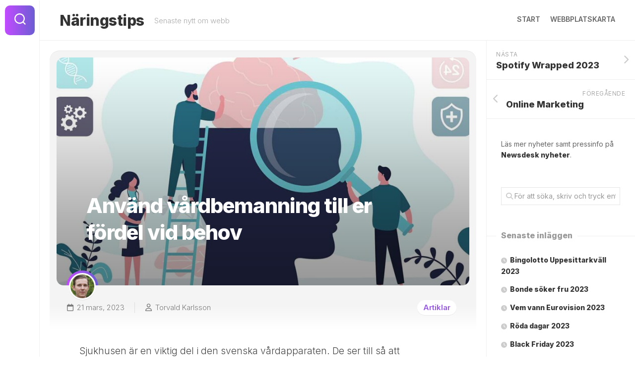

--- FILE ---
content_type: text/html; charset=UTF-8
request_url: https://vardagsakuten.se/anvand-vardbemanning-till-er-fordel-vid-behov/
body_size: 10682
content:
<!DOCTYPE html> 
<html class="no-js" dir="ltr" lang="sv-SE" prefix="og: https://ogp.me/ns#">

<head>
	<meta charset="UTF-8">
	<meta name="viewport" content="width=device-width, initial-scale=1.0">
	<link rel="profile" href="https://gmpg.org/xfn/11">
		
	<title>Använd vårdbemanning till er fördel vid behov | Näringstips</title>
	<style>img:is([sizes="auto" i], [sizes^="auto," i]) { contain-intrinsic-size: 3000px 1500px }</style>
	
		<!-- All in One SEO 4.7.5.1 - aioseo.com -->
		<meta name="robots" content="max-image-preview:large" />
		<link rel="canonical" href="https://vardagsakuten.se/anvand-vardbemanning-till-er-fordel-vid-behov/" />
		<meta name="generator" content="All in One SEO (AIOSEO) 4.7.5.1" />
		<meta property="og:locale" content="sv_SE" />
		<meta property="og:site_name" content="Näringstips | Senaste nytt om webb" />
		<meta property="og:type" content="article" />
		<meta property="og:title" content="Använd vårdbemanning till er fördel vid behov | Näringstips" />
		<meta property="og:url" content="https://vardagsakuten.se/anvand-vardbemanning-till-er-fordel-vid-behov/" />
		<meta property="article:published_time" content="2023-03-21T15:40:00+00:00" />
		<meta property="article:modified_time" content="2024-11-28T00:43:48+00:00" />
		<meta name="twitter:card" content="summary" />
		<meta name="twitter:title" content="Använd vårdbemanning till er fördel vid behov | Näringstips" />
		<script type="application/ld+json" class="aioseo-schema">
			{"@context":"https:\/\/schema.org","@graph":[{"@type":"Article","@id":"https:\/\/vardagsakuten.se\/anvand-vardbemanning-till-er-fordel-vid-behov\/#article","name":"Anv\u00e4nd v\u00e5rdbemanning till er f\u00f6rdel vid behov | N\u00e4ringstips","headline":"Anv\u00e4nd v\u00e5rdbemanning till er f\u00f6rdel vid behov","author":{"@id":"https:\/\/vardagsakuten.se\/author\/torvaldkarlsson\/#author"},"publisher":{"@id":"https:\/\/vardagsakuten.se\/#organization"},"image":{"@type":"ImageObject","url":"https:\/\/vardagsakuten.se\/wp-content\/uploads\/2024\/11\/anvand-vardbemanning-till-er-fordel-vid-behov.jpg","width":1280,"height":720,"caption":"Optimera er v\u00e5rdverksamhet med flexibel bemanning f\u00f6r att s\u00e4kerst\u00e4lla kvalitet och effektivitet n\u00e4r det beh\u00f6vs."},"datePublished":"2023-03-21T16:40:00+01:00","dateModified":"2024-11-28T01:43:48+01:00","inLanguage":"sv-SE","mainEntityOfPage":{"@id":"https:\/\/vardagsakuten.se\/anvand-vardbemanning-till-er-fordel-vid-behov\/#webpage"},"isPartOf":{"@id":"https:\/\/vardagsakuten.se\/anvand-vardbemanning-till-er-fordel-vid-behov\/#webpage"},"articleSection":"Artiklar"},{"@type":"BreadcrumbList","@id":"https:\/\/vardagsakuten.se\/anvand-vardbemanning-till-er-fordel-vid-behov\/#breadcrumblist","itemListElement":[{"@type":"ListItem","@id":"https:\/\/vardagsakuten.se\/#listItem","position":1,"name":"Hem","item":"https:\/\/vardagsakuten.se\/","nextItem":"https:\/\/vardagsakuten.se\/anvand-vardbemanning-till-er-fordel-vid-behov\/#listItem"},{"@type":"ListItem","@id":"https:\/\/vardagsakuten.se\/anvand-vardbemanning-till-er-fordel-vid-behov\/#listItem","position":2,"name":"Anv\u00e4nd v\u00e5rdbemanning till er f\u00f6rdel vid behov","previousItem":"https:\/\/vardagsakuten.se\/#listItem"}]},{"@type":"Organization","@id":"https:\/\/vardagsakuten.se\/#organization","name":"N\u00e4ringstips","description":"Senaste nytt om webb","url":"https:\/\/vardagsakuten.se\/"},{"@type":"Person","@id":"https:\/\/vardagsakuten.se\/author\/torvaldkarlsson\/#author","url":"https:\/\/vardagsakuten.se\/author\/torvaldkarlsson\/","name":"Torvald Karlsson","image":{"@type":"ImageObject","@id":"https:\/\/vardagsakuten.se\/anvand-vardbemanning-till-er-fordel-vid-behov\/#authorImage","url":"https:\/\/vardagsakuten.se\/wp-content\/uploads\/2021\/03\/male_35_ba4ca4bfe350ed0294afd7504b98b1d86dca6176-150x150.jpg","width":96,"height":96,"caption":"Torvald Karlsson"}},{"@type":"WebPage","@id":"https:\/\/vardagsakuten.se\/anvand-vardbemanning-till-er-fordel-vid-behov\/#webpage","url":"https:\/\/vardagsakuten.se\/anvand-vardbemanning-till-er-fordel-vid-behov\/","name":"Anv\u00e4nd v\u00e5rdbemanning till er f\u00f6rdel vid behov | N\u00e4ringstips","inLanguage":"sv-SE","isPartOf":{"@id":"https:\/\/vardagsakuten.se\/#website"},"breadcrumb":{"@id":"https:\/\/vardagsakuten.se\/anvand-vardbemanning-till-er-fordel-vid-behov\/#breadcrumblist"},"author":{"@id":"https:\/\/vardagsakuten.se\/author\/torvaldkarlsson\/#author"},"creator":{"@id":"https:\/\/vardagsakuten.se\/author\/torvaldkarlsson\/#author"},"image":{"@type":"ImageObject","url":"https:\/\/vardagsakuten.se\/wp-content\/uploads\/2024\/11\/anvand-vardbemanning-till-er-fordel-vid-behov.jpg","@id":"https:\/\/vardagsakuten.se\/anvand-vardbemanning-till-er-fordel-vid-behov\/#mainImage","width":1280,"height":720,"caption":"Optimera er v\u00e5rdverksamhet med flexibel bemanning f\u00f6r att s\u00e4kerst\u00e4lla kvalitet och effektivitet n\u00e4r det beh\u00f6vs."},"primaryImageOfPage":{"@id":"https:\/\/vardagsakuten.se\/anvand-vardbemanning-till-er-fordel-vid-behov\/#mainImage"},"datePublished":"2023-03-21T16:40:00+01:00","dateModified":"2024-11-28T01:43:48+01:00"},{"@type":"WebSite","@id":"https:\/\/vardagsakuten.se\/#website","url":"https:\/\/vardagsakuten.se\/","name":"N\u00e4ringstips","description":"Senaste nytt om webb","inLanguage":"sv-SE","publisher":{"@id":"https:\/\/vardagsakuten.se\/#organization"}}]}
		</script>
		<!-- All in One SEO -->

<script>document.documentElement.className = document.documentElement.className.replace("no-js","js");</script>
<link rel='dns-prefetch' href='//fonts.googleapis.com' />
<link rel="alternate" type="application/rss+xml" title="Näringstips &raquo; Webbflöde" href="https://vardagsakuten.se/feed/" />
<link rel="alternate" type="application/rss+xml" title="Näringstips &raquo; Kommentarsflöde" href="https://vardagsakuten.se/comments/feed/" />
<script type="text/javascript">
/* <![CDATA[ */
window._wpemojiSettings = {"baseUrl":"https:\/\/s.w.org\/images\/core\/emoji\/15.0.3\/72x72\/","ext":".png","svgUrl":"https:\/\/s.w.org\/images\/core\/emoji\/15.0.3\/svg\/","svgExt":".svg","source":{"concatemoji":"https:\/\/vardagsakuten.se\/wp-includes\/js\/wp-emoji-release.min.js?ver=6.7.4"}};
/*! This file is auto-generated */
!function(i,n){var o,s,e;function c(e){try{var t={supportTests:e,timestamp:(new Date).valueOf()};sessionStorage.setItem(o,JSON.stringify(t))}catch(e){}}function p(e,t,n){e.clearRect(0,0,e.canvas.width,e.canvas.height),e.fillText(t,0,0);var t=new Uint32Array(e.getImageData(0,0,e.canvas.width,e.canvas.height).data),r=(e.clearRect(0,0,e.canvas.width,e.canvas.height),e.fillText(n,0,0),new Uint32Array(e.getImageData(0,0,e.canvas.width,e.canvas.height).data));return t.every(function(e,t){return e===r[t]})}function u(e,t,n){switch(t){case"flag":return n(e,"\ud83c\udff3\ufe0f\u200d\u26a7\ufe0f","\ud83c\udff3\ufe0f\u200b\u26a7\ufe0f")?!1:!n(e,"\ud83c\uddfa\ud83c\uddf3","\ud83c\uddfa\u200b\ud83c\uddf3")&&!n(e,"\ud83c\udff4\udb40\udc67\udb40\udc62\udb40\udc65\udb40\udc6e\udb40\udc67\udb40\udc7f","\ud83c\udff4\u200b\udb40\udc67\u200b\udb40\udc62\u200b\udb40\udc65\u200b\udb40\udc6e\u200b\udb40\udc67\u200b\udb40\udc7f");case"emoji":return!n(e,"\ud83d\udc26\u200d\u2b1b","\ud83d\udc26\u200b\u2b1b")}return!1}function f(e,t,n){var r="undefined"!=typeof WorkerGlobalScope&&self instanceof WorkerGlobalScope?new OffscreenCanvas(300,150):i.createElement("canvas"),a=r.getContext("2d",{willReadFrequently:!0}),o=(a.textBaseline="top",a.font="600 32px Arial",{});return e.forEach(function(e){o[e]=t(a,e,n)}),o}function t(e){var t=i.createElement("script");t.src=e,t.defer=!0,i.head.appendChild(t)}"undefined"!=typeof Promise&&(o="wpEmojiSettingsSupports",s=["flag","emoji"],n.supports={everything:!0,everythingExceptFlag:!0},e=new Promise(function(e){i.addEventListener("DOMContentLoaded",e,{once:!0})}),new Promise(function(t){var n=function(){try{var e=JSON.parse(sessionStorage.getItem(o));if("object"==typeof e&&"number"==typeof e.timestamp&&(new Date).valueOf()<e.timestamp+604800&&"object"==typeof e.supportTests)return e.supportTests}catch(e){}return null}();if(!n){if("undefined"!=typeof Worker&&"undefined"!=typeof OffscreenCanvas&&"undefined"!=typeof URL&&URL.createObjectURL&&"undefined"!=typeof Blob)try{var e="postMessage("+f.toString()+"("+[JSON.stringify(s),u.toString(),p.toString()].join(",")+"));",r=new Blob([e],{type:"text/javascript"}),a=new Worker(URL.createObjectURL(r),{name:"wpTestEmojiSupports"});return void(a.onmessage=function(e){c(n=e.data),a.terminate(),t(n)})}catch(e){}c(n=f(s,u,p))}t(n)}).then(function(e){for(var t in e)n.supports[t]=e[t],n.supports.everything=n.supports.everything&&n.supports[t],"flag"!==t&&(n.supports.everythingExceptFlag=n.supports.everythingExceptFlag&&n.supports[t]);n.supports.everythingExceptFlag=n.supports.everythingExceptFlag&&!n.supports.flag,n.DOMReady=!1,n.readyCallback=function(){n.DOMReady=!0}}).then(function(){return e}).then(function(){var e;n.supports.everything||(n.readyCallback(),(e=n.source||{}).concatemoji?t(e.concatemoji):e.wpemoji&&e.twemoji&&(t(e.twemoji),t(e.wpemoji)))}))}((window,document),window._wpemojiSettings);
/* ]]> */
</script>
<style id='wp-emoji-styles-inline-css' type='text/css'>

	img.wp-smiley, img.emoji {
		display: inline !important;
		border: none !important;
		box-shadow: none !important;
		height: 1em !important;
		width: 1em !important;
		margin: 0 0.07em !important;
		vertical-align: -0.1em !important;
		background: none !important;
		padding: 0 !important;
	}
</style>
<link rel='stylesheet' id='wp-block-library-css' href='https://vardagsakuten.se/wp-includes/css/dist/block-library/style.min.css?ver=6.7.4' type='text/css' media='all' />
<style id='classic-theme-styles-inline-css' type='text/css'>
/*! This file is auto-generated */
.wp-block-button__link{color:#fff;background-color:#32373c;border-radius:9999px;box-shadow:none;text-decoration:none;padding:calc(.667em + 2px) calc(1.333em + 2px);font-size:1.125em}.wp-block-file__button{background:#32373c;color:#fff;text-decoration:none}
</style>
<style id='global-styles-inline-css' type='text/css'>
:root{--wp--preset--aspect-ratio--square: 1;--wp--preset--aspect-ratio--4-3: 4/3;--wp--preset--aspect-ratio--3-4: 3/4;--wp--preset--aspect-ratio--3-2: 3/2;--wp--preset--aspect-ratio--2-3: 2/3;--wp--preset--aspect-ratio--16-9: 16/9;--wp--preset--aspect-ratio--9-16: 9/16;--wp--preset--color--black: #000000;--wp--preset--color--cyan-bluish-gray: #abb8c3;--wp--preset--color--white: #ffffff;--wp--preset--color--pale-pink: #f78da7;--wp--preset--color--vivid-red: #cf2e2e;--wp--preset--color--luminous-vivid-orange: #ff6900;--wp--preset--color--luminous-vivid-amber: #fcb900;--wp--preset--color--light-green-cyan: #7bdcb5;--wp--preset--color--vivid-green-cyan: #00d084;--wp--preset--color--pale-cyan-blue: #8ed1fc;--wp--preset--color--vivid-cyan-blue: #0693e3;--wp--preset--color--vivid-purple: #9b51e0;--wp--preset--gradient--vivid-cyan-blue-to-vivid-purple: linear-gradient(135deg,rgba(6,147,227,1) 0%,rgb(155,81,224) 100%);--wp--preset--gradient--light-green-cyan-to-vivid-green-cyan: linear-gradient(135deg,rgb(122,220,180) 0%,rgb(0,208,130) 100%);--wp--preset--gradient--luminous-vivid-amber-to-luminous-vivid-orange: linear-gradient(135deg,rgba(252,185,0,1) 0%,rgba(255,105,0,1) 100%);--wp--preset--gradient--luminous-vivid-orange-to-vivid-red: linear-gradient(135deg,rgba(255,105,0,1) 0%,rgb(207,46,46) 100%);--wp--preset--gradient--very-light-gray-to-cyan-bluish-gray: linear-gradient(135deg,rgb(238,238,238) 0%,rgb(169,184,195) 100%);--wp--preset--gradient--cool-to-warm-spectrum: linear-gradient(135deg,rgb(74,234,220) 0%,rgb(151,120,209) 20%,rgb(207,42,186) 40%,rgb(238,44,130) 60%,rgb(251,105,98) 80%,rgb(254,248,76) 100%);--wp--preset--gradient--blush-light-purple: linear-gradient(135deg,rgb(255,206,236) 0%,rgb(152,150,240) 100%);--wp--preset--gradient--blush-bordeaux: linear-gradient(135deg,rgb(254,205,165) 0%,rgb(254,45,45) 50%,rgb(107,0,62) 100%);--wp--preset--gradient--luminous-dusk: linear-gradient(135deg,rgb(255,203,112) 0%,rgb(199,81,192) 50%,rgb(65,88,208) 100%);--wp--preset--gradient--pale-ocean: linear-gradient(135deg,rgb(255,245,203) 0%,rgb(182,227,212) 50%,rgb(51,167,181) 100%);--wp--preset--gradient--electric-grass: linear-gradient(135deg,rgb(202,248,128) 0%,rgb(113,206,126) 100%);--wp--preset--gradient--midnight: linear-gradient(135deg,rgb(2,3,129) 0%,rgb(40,116,252) 100%);--wp--preset--font-size--small: 13px;--wp--preset--font-size--medium: 20px;--wp--preset--font-size--large: 36px;--wp--preset--font-size--x-large: 42px;--wp--preset--spacing--20: 0.44rem;--wp--preset--spacing--30: 0.67rem;--wp--preset--spacing--40: 1rem;--wp--preset--spacing--50: 1.5rem;--wp--preset--spacing--60: 2.25rem;--wp--preset--spacing--70: 3.38rem;--wp--preset--spacing--80: 5.06rem;--wp--preset--shadow--natural: 6px 6px 9px rgba(0, 0, 0, 0.2);--wp--preset--shadow--deep: 12px 12px 50px rgba(0, 0, 0, 0.4);--wp--preset--shadow--sharp: 6px 6px 0px rgba(0, 0, 0, 0.2);--wp--preset--shadow--outlined: 6px 6px 0px -3px rgba(255, 255, 255, 1), 6px 6px rgba(0, 0, 0, 1);--wp--preset--shadow--crisp: 6px 6px 0px rgba(0, 0, 0, 1);}:where(.is-layout-flex){gap: 0.5em;}:where(.is-layout-grid){gap: 0.5em;}body .is-layout-flex{display: flex;}.is-layout-flex{flex-wrap: wrap;align-items: center;}.is-layout-flex > :is(*, div){margin: 0;}body .is-layout-grid{display: grid;}.is-layout-grid > :is(*, div){margin: 0;}:where(.wp-block-columns.is-layout-flex){gap: 2em;}:where(.wp-block-columns.is-layout-grid){gap: 2em;}:where(.wp-block-post-template.is-layout-flex){gap: 1.25em;}:where(.wp-block-post-template.is-layout-grid){gap: 1.25em;}.has-black-color{color: var(--wp--preset--color--black) !important;}.has-cyan-bluish-gray-color{color: var(--wp--preset--color--cyan-bluish-gray) !important;}.has-white-color{color: var(--wp--preset--color--white) !important;}.has-pale-pink-color{color: var(--wp--preset--color--pale-pink) !important;}.has-vivid-red-color{color: var(--wp--preset--color--vivid-red) !important;}.has-luminous-vivid-orange-color{color: var(--wp--preset--color--luminous-vivid-orange) !important;}.has-luminous-vivid-amber-color{color: var(--wp--preset--color--luminous-vivid-amber) !important;}.has-light-green-cyan-color{color: var(--wp--preset--color--light-green-cyan) !important;}.has-vivid-green-cyan-color{color: var(--wp--preset--color--vivid-green-cyan) !important;}.has-pale-cyan-blue-color{color: var(--wp--preset--color--pale-cyan-blue) !important;}.has-vivid-cyan-blue-color{color: var(--wp--preset--color--vivid-cyan-blue) !important;}.has-vivid-purple-color{color: var(--wp--preset--color--vivid-purple) !important;}.has-black-background-color{background-color: var(--wp--preset--color--black) !important;}.has-cyan-bluish-gray-background-color{background-color: var(--wp--preset--color--cyan-bluish-gray) !important;}.has-white-background-color{background-color: var(--wp--preset--color--white) !important;}.has-pale-pink-background-color{background-color: var(--wp--preset--color--pale-pink) !important;}.has-vivid-red-background-color{background-color: var(--wp--preset--color--vivid-red) !important;}.has-luminous-vivid-orange-background-color{background-color: var(--wp--preset--color--luminous-vivid-orange) !important;}.has-luminous-vivid-amber-background-color{background-color: var(--wp--preset--color--luminous-vivid-amber) !important;}.has-light-green-cyan-background-color{background-color: var(--wp--preset--color--light-green-cyan) !important;}.has-vivid-green-cyan-background-color{background-color: var(--wp--preset--color--vivid-green-cyan) !important;}.has-pale-cyan-blue-background-color{background-color: var(--wp--preset--color--pale-cyan-blue) !important;}.has-vivid-cyan-blue-background-color{background-color: var(--wp--preset--color--vivid-cyan-blue) !important;}.has-vivid-purple-background-color{background-color: var(--wp--preset--color--vivid-purple) !important;}.has-black-border-color{border-color: var(--wp--preset--color--black) !important;}.has-cyan-bluish-gray-border-color{border-color: var(--wp--preset--color--cyan-bluish-gray) !important;}.has-white-border-color{border-color: var(--wp--preset--color--white) !important;}.has-pale-pink-border-color{border-color: var(--wp--preset--color--pale-pink) !important;}.has-vivid-red-border-color{border-color: var(--wp--preset--color--vivid-red) !important;}.has-luminous-vivid-orange-border-color{border-color: var(--wp--preset--color--luminous-vivid-orange) !important;}.has-luminous-vivid-amber-border-color{border-color: var(--wp--preset--color--luminous-vivid-amber) !important;}.has-light-green-cyan-border-color{border-color: var(--wp--preset--color--light-green-cyan) !important;}.has-vivid-green-cyan-border-color{border-color: var(--wp--preset--color--vivid-green-cyan) !important;}.has-pale-cyan-blue-border-color{border-color: var(--wp--preset--color--pale-cyan-blue) !important;}.has-vivid-cyan-blue-border-color{border-color: var(--wp--preset--color--vivid-cyan-blue) !important;}.has-vivid-purple-border-color{border-color: var(--wp--preset--color--vivid-purple) !important;}.has-vivid-cyan-blue-to-vivid-purple-gradient-background{background: var(--wp--preset--gradient--vivid-cyan-blue-to-vivid-purple) !important;}.has-light-green-cyan-to-vivid-green-cyan-gradient-background{background: var(--wp--preset--gradient--light-green-cyan-to-vivid-green-cyan) !important;}.has-luminous-vivid-amber-to-luminous-vivid-orange-gradient-background{background: var(--wp--preset--gradient--luminous-vivid-amber-to-luminous-vivid-orange) !important;}.has-luminous-vivid-orange-to-vivid-red-gradient-background{background: var(--wp--preset--gradient--luminous-vivid-orange-to-vivid-red) !important;}.has-very-light-gray-to-cyan-bluish-gray-gradient-background{background: var(--wp--preset--gradient--very-light-gray-to-cyan-bluish-gray) !important;}.has-cool-to-warm-spectrum-gradient-background{background: var(--wp--preset--gradient--cool-to-warm-spectrum) !important;}.has-blush-light-purple-gradient-background{background: var(--wp--preset--gradient--blush-light-purple) !important;}.has-blush-bordeaux-gradient-background{background: var(--wp--preset--gradient--blush-bordeaux) !important;}.has-luminous-dusk-gradient-background{background: var(--wp--preset--gradient--luminous-dusk) !important;}.has-pale-ocean-gradient-background{background: var(--wp--preset--gradient--pale-ocean) !important;}.has-electric-grass-gradient-background{background: var(--wp--preset--gradient--electric-grass) !important;}.has-midnight-gradient-background{background: var(--wp--preset--gradient--midnight) !important;}.has-small-font-size{font-size: var(--wp--preset--font-size--small) !important;}.has-medium-font-size{font-size: var(--wp--preset--font-size--medium) !important;}.has-large-font-size{font-size: var(--wp--preset--font-size--large) !important;}.has-x-large-font-size{font-size: var(--wp--preset--font-size--x-large) !important;}
:where(.wp-block-post-template.is-layout-flex){gap: 1.25em;}:where(.wp-block-post-template.is-layout-grid){gap: 1.25em;}
:where(.wp-block-columns.is-layout-flex){gap: 2em;}:where(.wp-block-columns.is-layout-grid){gap: 2em;}
:root :where(.wp-block-pullquote){font-size: 1.5em;line-height: 1.6;}
</style>
<link rel='stylesheet' id='shapebox-style-css' href='https://vardagsakuten.se/wp-content/themes/shapebox/style.css?ver=6.7.4' type='text/css' media='all' />
<style id='shapebox-style-inline-css' type='text/css'>
body { font-family: "Inter", Arial, sans-serif; }

</style>
<link rel='stylesheet' id='shapebox-responsive-css' href='https://vardagsakuten.se/wp-content/themes/shapebox/responsive.css?ver=6.7.4' type='text/css' media='all' />
<link rel='stylesheet' id='shapebox-font-awesome-css' href='https://vardagsakuten.se/wp-content/themes/shapebox/fonts/all.min.css?ver=6.7.4' type='text/css' media='all' />
<link rel='stylesheet' id='inter-css' href='//fonts.googleapis.com/css?family=Inter%3A400%2C300%2C600%2C800&#038;ver=6.7.4' type='text/css' media='all' />
<script type="text/javascript" src="https://vardagsakuten.se/wp-includes/js/jquery/jquery.min.js?ver=3.7.1" id="jquery-core-js"></script>
<script type="text/javascript" src="https://vardagsakuten.se/wp-includes/js/jquery/jquery-migrate.min.js?ver=3.4.1" id="jquery-migrate-js"></script>
<script type="text/javascript" src="https://vardagsakuten.se/wp-content/themes/shapebox/js/slick.min.js?ver=6.7.4" id="shapebox-slick-js"></script>
<link rel="https://api.w.org/" href="https://vardagsakuten.se/wp-json/" /><link rel="alternate" title="JSON" type="application/json" href="https://vardagsakuten.se/wp-json/wp/v2/posts/69" /><link rel="EditURI" type="application/rsd+xml" title="RSD" href="https://vardagsakuten.se/xmlrpc.php?rsd" />
<meta name="generator" content="WordPress 6.7.4" />
<link rel='shortlink' href='https://vardagsakuten.se/?p=69' />
<link rel="alternate" title="oEmbed (JSON)" type="application/json+oembed" href="https://vardagsakuten.se/wp-json/oembed/1.0/embed?url=https%3A%2F%2Fvardagsakuten.se%2Fanvand-vardbemanning-till-er-fordel-vid-behov%2F" />
<link rel="alternate" title="oEmbed (XML)" type="text/xml+oembed" href="https://vardagsakuten.se/wp-json/oembed/1.0/embed?url=https%3A%2F%2Fvardagsakuten.se%2Fanvand-vardbemanning-till-er-fordel-vid-behov%2F&#038;format=xml" />
<style id="kirki-inline-styles"></style></head>

<body class="post-template-default single single-post postid-69 single-format-standard col-2cl full-width invert-dark-logo logged-out">



<a class="skip-link screen-reader-text" href="#page">Hoppa till innehåll</a>

<div id="wrapper">
	
	<div id="header-sticky">
		<header id="header" class="hide-on-scroll-down nav-menu-dropdown-left">
		
			<div class="group">
				<p class="site-title"><a href="https://vardagsakuten.se/" rel="home">Näringstips</a></p>
									<p class="site-description">Senaste nytt om webb</p>
								
									<div id="wrap-nav-header" class="wrap-nav">
								<nav id="nav-header-nav" class="main-navigation nav-menu">
			<button class="menu-toggle" aria-controls="primary-menu" aria-expanded="false">
				<span class="screen-reader-text">Expandera meny</span><div class="menu-toggle-icon"><span></span><span></span><span></span></div>			</button>
			<div class="menu-main-container"><ul id="nav-header" class="menu"><li id="menu-item-5" class="startlink menu-item menu-item-type-custom menu-item-object-custom menu-item-5"><span class="menu-item-wrapper"><a href="/">Start</a></span></li>
<li id="menu-item-132" class="menu-item menu-item-type-custom menu-item-object-custom menu-item-132"><span class="menu-item-wrapper"><a href="https://vardagsakuten.se/webbplatskarta">Webbplatskarta</a></span></li>
</ul></div>		</nav>
							</div>
								
								
			</div>
			
		</header><!--/#header-->
	</div><!--/#header-sticky-->
	
	<div class="sidebar s2 group">
					<div class="search-trap-focus">
				<button class="toggle-search" data-target=".search-trap-focus">
					<svg class="svg-icon" id="svg-search" aria-hidden="true" role="img" focusable="false" xmlns="http://www.w3.org/2000/svg" width="23" height="23" viewBox="0 0 23 23"><path d="M38.710696,48.0601792 L43,52.3494831 L41.3494831,54 L37.0601792,49.710696 C35.2632422,51.1481185 32.9839107,52.0076499 30.5038249,52.0076499 C24.7027226,52.0076499 20,47.3049272 20,41.5038249 C20,35.7027226 24.7027226,31 30.5038249,31 C36.3049272,31 41.0076499,35.7027226 41.0076499,41.5038249 C41.0076499,43.9839107 40.1481185,46.2632422 38.710696,48.0601792 Z M36.3875844,47.1716785 C37.8030221,45.7026647 38.6734666,43.7048964 38.6734666,41.5038249 C38.6734666,36.9918565 35.0157934,33.3341833 30.5038249,33.3341833 C25.9918565,33.3341833 22.3341833,36.9918565 22.3341833,41.5038249 C22.3341833,46.0157934 25.9918565,49.6734666 30.5038249,49.6734666 C32.7048964,49.6734666 34.7026647,48.8030221 36.1716785,47.3875844 C36.2023931,47.347638 36.2360451,47.3092237 36.2726343,47.2726343 C36.3092237,47.2360451 36.347638,47.2023931 36.3875844,47.1716785 Z" transform="translate(-20 -31)"></path></svg>
					<svg class="svg-icon" id="svg-close" aria-hidden="true" role="img" focusable="false" xmlns="http://www.w3.org/2000/svg" width="23" height="23" viewBox="0 0 16 16"><polygon fill="" fill-rule="evenodd" points="6.852 7.649 .399 1.195 1.445 .149 7.899 6.602 14.352 .149 15.399 1.195 8.945 7.649 15.399 14.102 14.352 15.149 7.899 8.695 1.445 15.149 .399 14.102"></polygon></svg>
				</button>
				<div class="search-expand">
					<div class="search-expand-inner">
						<form method="get" class="searchform themeform" action="https://vardagsakuten.se/">
	<div>
		<input type="text" class="search" name="s" onblur="if(this.value=='')this.value='För att söka, skriv och tryck enter';" onfocus="if(this.value=='För att söka, skriv och tryck enter')this.value='';" value="För att söka, skriv och tryck enter" />
	</div>
</form>					</div>
				</div>
			</div>
				
				
								</div>
	
	
	<div class="container" id="page">
		<div class="container-inner">			
			<div class="main">
				<div class="main-inner group">
<div class="content">
	
	<div class="content-inner">
	
					<article id="post-69" class="blog-single-wrap post-69 post type-post status-publish format-standard has-post-thumbnail hentry category-artiklar">	
				
				<div class="blog-single group">

										
						<div class="blog-single-inner" style="background-image:url('https://vardagsakuten.se/wp-content/uploads/2024/11/anvand-vardbemanning-till-er-fordel-vid-behov-920x518.jpg');">
							
														
							<div class="blog-single-inner-inner">
								<h1 class="blog-single-title">Använd vårdbemanning till er fördel vid behov</h1>
															</div>
							
						</div>
						
										
					<div class="blog-single-bottom group">
						
													<div class="blog-single-author">
								<a href="https://vardagsakuten.se/author/torvaldkarlsson/"><img src="https://vardagsakuten.se/wp-content/uploads/2021/03/male_35_ba4ca4bfe350ed0294afd7504b98b1d86dca6176-150x150.jpg" width="64" height="64" srcset="https://vardagsakuten.se/wp-content/uploads/2021/03/male_35_ba4ca4bfe350ed0294afd7504b98b1d86dca6176-150x150.jpg 2x" alt="Torvald Karlsson" class="avatar avatar-64 wp-user-avatar wp-user-avatar-64 alignnone photo" /></a>
							</div>
												
						<ul class="blog-single-meta group">	
							<li class="blog-single-date"><i class="far fa-calendar"></i>21 mars, 2023</li>
							<li class="blog-single-byline"><i class="far fa-user"></i><a href="https://vardagsakuten.se/author/torvaldkarlsson/" title="Inlägg av Torvald Karlsson" rel="author">Torvald Karlsson</a></li>
						</ul>
						<div class="blog-single-category group"><a href="https://vardagsakuten.se/category/artiklar/" rel="category tag">Artiklar</a></div>
					</div>

				</div>
				
				<div class="entry-content">
					<div class="entry themeform">	
						<p>Sjukhusen är en viktig del i den svenska vårdapparaten. De ser till så att patienterna får den vård och behandling som de behöver. Men samtidigt är vården i ständig förändring och det uppstår ofta brister på läkare, sjuksköterskor och annan vårdpersonal. Denna personalbrist kan vara väldigt ansträngande och påverka förmågan att ge en adekvat vård. För att få bukt med detta problem använder sig därför många sjukhus av vårdbemanning. Detta för att få tillgång till den vårdpersonal som de så akut är i behov av.</p>
<h2>Våra svenska bemanningsföretag erbjuder er vårdbemanning</h2>
<p>Genom att <a href="https://www.agila.se/" target="_blank" rel="noopener">använda vårdbemanning för att bemanna upp arbetsplatsen</a> kan ett sjukhus fylla i de luckor i bemanningen som lätt uppstår. Luckorna kan till exempel uppkomma till följd av att ordinarie vårdpersonal går på semester eller avslutar sin anställning. Men bristen på personal kan även uppstå på grund av andra skäl och den är en ständigt närvarande fråga som alltid är på tapeten.</p>
<p></p>
<p>På senare år har dock allt fler sjukhus och andra vårdinrättningar valt att vända sig till bemanningsföretagen för att få hjälp. Hjälpen består i kompetenta och välutbildade konsulter som kommer in och bidrar till att ge patienterna den vård som dessa förtjänar.</p>
<h2>3 goda skäl till att överväga detta sätt att bemanna upp</h2>
<p>Det finns många skäl till att använda sig av vårdbemanning för att bemanna den svenska vården:</p>
<p></p>
<ul>
<li><strong>För att täppa igen luckor i bemanningen.</strong> Sjukhus och andra vårdgivare har ofta en brist på personal där luckor i bemanningen uppstår av diverse olika skäl. Det kan till exempel handla om semestrar, sjukfrånvaro eller ett plötsligt ökat inflöde av patienter. Genom att hyra in konsulter kan de bemanna upp och hantera den svåra situationen.</li>
<li><strong>För att minska utbrändheten hos personalen.</strong> Ett annat bra skäl att bemanna upp en arbetsplats är för att förebygga utbrändhet. Bristen på personal kan i förlängningen leda till att medarbetarna börjar gå på knäna och till slut riskerar att bli utbrända. Konsulterna kan då komma in och lätta lite grann på bördan vilket är en viktig förebyggande åtgärd.</li>
<li><strong>För att öka flexibiliteten.</strong> Ett annat bra skäl att välja denna lösning är för att öka flexibiliteten i schemaläggningen. Genom att ta in konsulter på lite kortare sikt kan olika knutar i bemanningen ganska enkelt lösas upp.</li>
</ul>
												<div class="clear"></div>				
					</div><!--/.entry-->
				</div>
				
				<div class="entry-footer group">
				
										
					<div class="clear"></div>
					
										
										
										
					

<h4 class="heading">
	<i class="fas fa-hand-point-right"></i>Du kanske också gillar …</h4>

<ul class="related-posts group">
	
		<li class="related">
		<article class="related-post">

			<div class="related-thumbnail">
				<a href="https://vardagsakuten.se/arets-julklapp-2023/">
											<img width="520" height="293" src="https://vardagsakuten.se/wp-content/uploads/2024/11/arets-julklapp-2023-1-520x293.jpg" class="attachment-shapebox-medium size-shapebox-medium wp-post-image" alt="Årets julklapp 2023 är en smart vattenflaska, som kombinerar hållbarhet med teknik för att påminna dig om att hålla dig hydrerad." decoding="async" fetchpriority="high" srcset="https://vardagsakuten.se/wp-content/uploads/2024/11/arets-julklapp-2023-1-520x293.jpg 520w, https://vardagsakuten.se/wp-content/uploads/2024/11/arets-julklapp-2023-1-920x518.jpg 920w" sizes="(max-width: 520px) 100vw, 520px" />																								</a>
			</div><!--/.post-thumbnail-->
			
			<div class="related-inner">
				
				<h4 class="related-title">
					<a href="https://vardagsakuten.se/arets-julklapp-2023/" rel="bookmark">Årets julklapp 2023</a>
				</h4><!--/.post-title-->
			
			</div><!--/.related-inner-->

		</article>
	</li><!--/.related-->
		<li class="related">
		<article class="related-post">

			<div class="related-thumbnail">
				<a href="https://vardagsakuten.se/svenskarnas-foretagande/">
											<img width="520" height="293" src="https://vardagsakuten.se/wp-content/uploads/2024/11/svenskarnas-foretagande-520x293.jpg" class="attachment-shapebox-medium size-shapebox-medium wp-post-image" alt="Svenskar visar starkt entreprenörskap, med innovativa företag som IKEA och Spotify som globala framgångsexempel." decoding="async" srcset="https://vardagsakuten.se/wp-content/uploads/2024/11/svenskarnas-foretagande-520x293.jpg 520w, https://vardagsakuten.se/wp-content/uploads/2024/11/svenskarnas-foretagande-300x169.jpg 300w, https://vardagsakuten.se/wp-content/uploads/2024/11/svenskarnas-foretagande-1024x576.jpg 1024w, https://vardagsakuten.se/wp-content/uploads/2024/11/svenskarnas-foretagande-768x432.jpg 768w, https://vardagsakuten.se/wp-content/uploads/2024/11/svenskarnas-foretagande-920x518.jpg 920w, https://vardagsakuten.se/wp-content/uploads/2024/11/svenskarnas-foretagande.jpg 1280w" sizes="(max-width: 520px) 100vw, 520px" />																								</a>
			</div><!--/.post-thumbnail-->
			
			<div class="related-inner">
				
				<h4 class="related-title">
					<a href="https://vardagsakuten.se/svenskarnas-foretagande/" rel="bookmark">Svenskarnas företagande</a>
				</h4><!--/.post-title-->
			
			</div><!--/.related-inner-->

		</article>
	</li><!--/.related-->
		<li class="related">
		<article class="related-post">

			<div class="related-thumbnail">
				<a href="https://vardagsakuten.se/spotify-wrapped-2023/">
											<img width="520" height="293" src="https://vardagsakuten.se/wp-content/uploads/2024/11/spotify-wrapped-2023-520x293.jpg" class="attachment-shapebox-medium size-shapebox-medium wp-post-image" alt="Spotify Wrapped 2023 avslöjar våra unika musiksmak med färgstarka infografik och personliga topplistor!" decoding="async" loading="lazy" srcset="https://vardagsakuten.se/wp-content/uploads/2024/11/spotify-wrapped-2023-520x293.jpg 520w, https://vardagsakuten.se/wp-content/uploads/2024/11/spotify-wrapped-2023-920x518.jpg 920w" sizes="auto, (max-width: 520px) 100vw, 520px" />																								</a>
			</div><!--/.post-thumbnail-->
			
			<div class="related-inner">
				
				<h4 class="related-title">
					<a href="https://vardagsakuten.se/spotify-wrapped-2023/" rel="bookmark">Spotify Wrapped 2023</a>
				</h4><!--/.post-title-->
			
			</div><!--/.related-inner-->

		</article>
	</li><!--/.related-->
		
</ul><!--/.post-related-->


										
				</div>
								
							

			</article><!--/.post-->

			
	</div>
	
</div><!--/.content-->


	<div class="sidebar s1">
		
		<div class="sidebar-content">
			
						
				<ul class="post-nav group">
		<li class="next"><a href="https://vardagsakuten.se/spotify-wrapped-2023/" rel="next"><i class="fas fa-chevron-right"></i><strong>Nästa</strong> <span>Spotify Wrapped 2023</span></a></li>
		<li class="previous"><a href="https://vardagsakuten.se/online-marketing/" rel="prev"><i class="fas fa-chevron-left"></i><strong>Föregående</strong> <span>Online Marketing</span></a></li>
	</ul>
			
			<div id="text-2" class="widget widget_text">			<div class="textwidget"><p>Läs mer nyheter samt pressinfo på <a href="https://newsdesk.nu/">Newsdesk nyheter</a>.</p>
</div>
		</div><div id="search-2" class="widget widget_search"><form method="get" class="searchform themeform" action="https://vardagsakuten.se/">
	<div>
		<input type="text" class="search" name="s" onblur="if(this.value=='')this.value='För att söka, skriv och tryck enter';" onfocus="if(this.value=='För att söka, skriv och tryck enter')this.value='';" value="För att söka, skriv och tryck enter" />
	</div>
</form></div>
		<div id="recent-posts-2" class="widget widget_recent_entries">
		<h3 class="group"><span>Senaste inläggen</span></h3>
		<ul>
											<li>
					<a href="https://vardagsakuten.se/bingolotto-uppesittarkvall-2023/">Bingolotto Uppesittarkväll 2023</a>
									</li>
											<li>
					<a href="https://vardagsakuten.se/bonde-soker-fru-2023/">Bonde söker fru 2023</a>
									</li>
											<li>
					<a href="https://vardagsakuten.se/vem-vann-eurovision-2023/">Vem vann Eurovision 2023</a>
									</li>
											<li>
					<a href="https://vardagsakuten.se/roda-dagar-2023/">Röda dagar 2023</a>
									</li>
											<li>
					<a href="https://vardagsakuten.se/black-friday-2023/">Black Friday 2023</a>
									</li>
											<li>
					<a href="https://vardagsakuten.se/arets-julklapp-2023/">Årets julklapp 2023</a>
									</li>
											<li>
					<a href="https://vardagsakuten.se/allsvenskan-tabell-2023/">Allsvenskan tabell 2023</a>
									</li>
											<li>
					<a href="https://vardagsakuten.se/vintersolstandet-2023/">Vintersolståndet 2023</a>
									</li>
											<li>
					<a href="https://vardagsakuten.se/spotify-wrapped-2023/">Spotify Wrapped 2023</a>
									</li>
											<li>
					<a href="https://vardagsakuten.se/anvand-vardbemanning-till-er-fordel-vid-behov/" aria-current="page">Använd vårdbemanning till er fördel vid behov</a>
									</li>
					</ul>

		</div><div id="archives-2" class="widget widget_archive"><h3 class="group"><span>Arkiv</span></h3>
			<ul>
					<li><a href='https://vardagsakuten.se/2024/11/'>november 2024</a></li>
	<li><a href='https://vardagsakuten.se/2023/03/'>mars 2023</a></li>
	<li><a href='https://vardagsakuten.se/2020/01/'>januari 2020</a></li>
	<li><a href='https://vardagsakuten.se/2019/07/'>juli 2019</a></li>
	<li><a href='https://vardagsakuten.se/2019/02/'>februari 2019</a></li>
			</ul>

			</div><div id="categories-2" class="widget widget_categories"><h3 class="group"><span>Kategorier</span></h3>
			<ul>
					<li class="cat-item cat-item-6"><a href="https://vardagsakuten.se/category/2023/">2023</a>
</li>
	<li class="cat-item cat-item-3"><a href="https://vardagsakuten.se/category/artiklar/">Artiklar</a>
</li>
	<li class="cat-item cat-item-4"><a href="https://vardagsakuten.se/category/blogg/">Blogg</a>
</li>
	<li class="cat-item cat-item-5"><a href="https://vardagsakuten.se/category/english/">English</a>
</li>
			</ul>

			</div><div id="text-3" class="widget widget_text"><h3 class="group"><span>Contact</span></h3>			<div class="textwidget"><p>Gustav Ekelund<br />
Trädgårdsgatan 159 B<br />
411 08 Göteborg<br />
<a href="/cdn-cgi/l/email-protection" class="__cf_email__" data-cfemail="c6a1b3b5b2a7b0e8a3ada3aab3a8a286a1aba7afaae8a5a9ab">[email&#160;protected]</a><br />
Telefon: 070-58166 35</p>
</div>
		</div>			
		</div><!--/.sidebar-content-->
		
	</div><!--/.sidebar-->
	

				</div><!--/.main-inner-->
			</div><!--/.main-->	
		</div><!--/.container-inner-->
	</div><!--/.container-->
	
	<div class="clear"></div>
	
	<footer id="footer">
	
					
				
		<div id="footer-bottom">
			
			<a id="back-to-top" href="#"><i class="fas fa-angle-up"></i></a>
				
			<div class="pad group">
				
				<div class="grid one-full">
					
										
					<div id="copyright">
													<p>Näringstips &copy; 2026. Alla rättigheter förbehållna.</p>
											</div><!--/#copyright-->
					
										<div id="credit">
						<p>Drivs med <a href="https://sv.wordpress.org" rel="nofollow">WordPress</a>. Tema av <a href="http://alx.media" rel="nofollow">Alx</a>.</p>
					</div><!--/#credit-->
										
																					
				</div>
							
			</div><!--/.pad-->

		</div><!--/#footer-bottom-->

	</footer><!--/#footer-->
	
</div><!--/#wrapper-->

<script data-cfasync="false" src="/cdn-cgi/scripts/5c5dd728/cloudflare-static/email-decode.min.js"></script><script type="text/javascript" src="https://vardagsakuten.se/wp-content/themes/shapebox/js/jquery.fitvids.js?ver=6.7.4" id="shapebox-fitvids-js"></script>
<script type="text/javascript" src="https://vardagsakuten.se/wp-content/themes/shapebox/js/jq-sticky-anything.min.js?ver=6.7.4" id="shapebox-jq-sticky-anything-js"></script>
<script type="text/javascript" src="https://vardagsakuten.se/wp-content/themes/shapebox/js/scripts.js?ver=6.7.4" id="shapebox-scripts-js"></script>
<script type="text/javascript" src="https://vardagsakuten.se/wp-includes/js/comment-reply.min.js?ver=6.7.4" id="comment-reply-js" async="async" data-wp-strategy="async"></script>
<script type="text/javascript" src="https://vardagsakuten.se/wp-content/themes/shapebox/js/nav.js?ver=1732728758" id="shapebox-nav-script-js"></script>
	<script>
	/(trident|msie)/i.test(navigator.userAgent)&&document.getElementById&&window.addEventListener&&window.addEventListener("hashchange",function(){var t,e=location.hash.substring(1);/^[A-z0-9_-]+$/.test(e)&&(t=document.getElementById(e))&&(/^(?:a|select|input|button|textarea)$/i.test(t.tagName)||(t.tabIndex=-1),t.focus())},!1);
	</script>
	<script defer src="https://static.cloudflareinsights.com/beacon.min.js/vcd15cbe7772f49c399c6a5babf22c1241717689176015" integrity="sha512-ZpsOmlRQV6y907TI0dKBHq9Md29nnaEIPlkf84rnaERnq6zvWvPUqr2ft8M1aS28oN72PdrCzSjY4U6VaAw1EQ==" data-cf-beacon='{"version":"2024.11.0","token":"4a0c7f5bcc1c41cf82f30164a3e32b81","r":1,"server_timing":{"name":{"cfCacheStatus":true,"cfEdge":true,"cfExtPri":true,"cfL4":true,"cfOrigin":true,"cfSpeedBrain":true},"location_startswith":null}}' crossorigin="anonymous"></script>
</body>
</html>